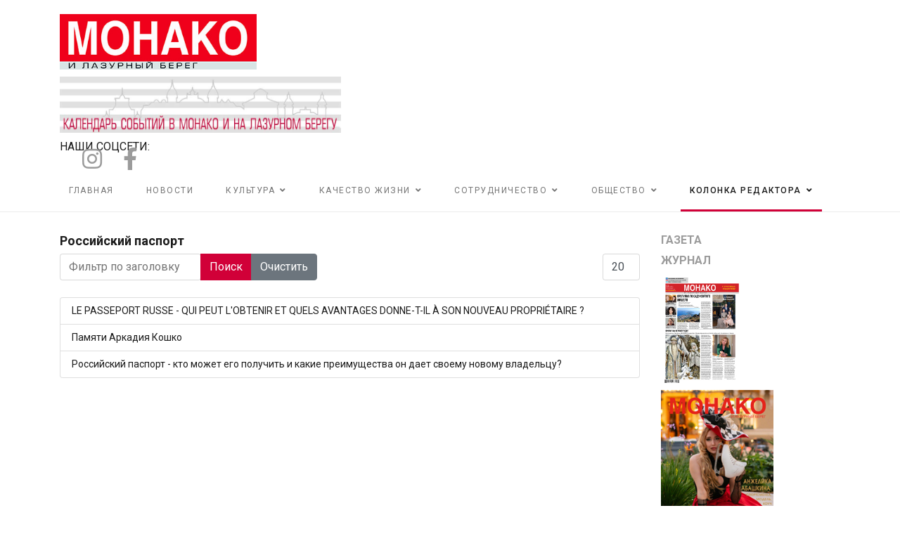

--- FILE ---
content_type: text/html; charset=utf-8
request_url: https://www.rusmonaco.fr/kolonka-redaktora-top/vse-tegi/rossijskij-pasport
body_size: 10814
content:

<!doctype html>
<html lang="ru-ru" dir="ltr">
    <head>
        <meta charset="utf-8">
        <meta name="viewport" content="width=device-width, initial-scale=1, shrink-to-fit=no">
        <link rel="canonical" href="https://www.rusmonaco.fr/kolonka-redaktora-top/vse-tegi/rossijskij-pasport">
        <meta charset="utf-8">
	<meta name="generator" content="HELIX_ULTIMATE_GENERATOR_TEXT">
	<title>Российский паспорт</title>
	<link href="/kolonka-redaktora-top/vse-tegi/rossijskij-pasport?format=feed&amp;type=rss" rel="alternate" type="application/rss+xml" title="RSS 2.0">
	<link href="/kolonka-redaktora-top/vse-tegi/rossijskij-pasport?format=feed&amp;type=atom" rel="alternate" type="application/atom+xml" title="Atom 1.0">
	<link href="/images/favicon.png" rel="shortcut icon" type="image/vnd.microsoft.icon">
	<link href="https://www.rusmonaco.fr/component/finder/search?format=opensearch&amp;Itemid=101" rel="search" title="OpenSearch Монако и Лазурный берег — газета и журнал на русском языке" type="application/opensearchdescription+xml">
<link href="/media/vendor/joomla-custom-elements/css/joomla-alert.min.css?0.2.0" rel="stylesheet" />
	<link href="/plugins/system/jce/css/content.css?badb4208be409b1335b815dde676300e" rel="stylesheet" />
	<link href="//fonts.googleapis.com/css?family=Roboto:100,100i,300,300i,400,400i,500,500i,700,700i,900,900i&amp;subset=cyrillic-ext&amp;display=swap" rel="stylesheet" media="none" onload="media=&quot;all&quot;" />
	<link href="//fonts.googleapis.com/css?family=Roboto Slab:100,100i,300,300i,400,400i,500,500i,700,700i,900,900i&amp;subset=cyrillic-ext&amp;display=swap" rel="stylesheet" media="none" onload="media=&quot;all&quot;" />
	<link href="/templates/shaper_gazette/css/bootstrap.min.css" rel="stylesheet" />
	<link href="/plugins/system/helixultimate/assets/css/system-j4.min.css" rel="stylesheet" />
	<link href="/templates/shaper_gazette/css/font-awesome.min.css" rel="stylesheet" />
	<link href="/templates/shaper_gazette/css/fa-v4-shims.css" rel="stylesheet" />
	<link href="/templates/shaper_gazette/css/template.css" rel="stylesheet" />
	<link href="/templates/shaper_gazette/css/presets/preset1.css" rel="stylesheet" />
	<link href="/components/com_sppagebuilder/assets/css/font-awesome-5.min.css?4c712525bbbcd041da9d1cec623f871f" rel="stylesheet" />
	<link href="/components/com_sppagebuilder/assets/css/font-awesome-v4-shims.css?4c712525bbbcd041da9d1cec623f871f" rel="stylesheet" />
	<link href="/components/com_sppagebuilder/assets/css/animate.min.css?4c712525bbbcd041da9d1cec623f871f" rel="stylesheet" />
	<link href="/components/com_sppagebuilder/assets/css/sppagebuilder.css?4c712525bbbcd041da9d1cec623f871f" rel="stylesheet" />
	<link href="/components/com_sppagebuilder/assets/css/magnific-popup.css" rel="stylesheet" />
	<link href="//fonts.googleapis.com/css?family=Roboto+Condensed:100,100italic,200,200italic,300,300italic,400,400italic,500,500italic,600,600italic,700,700italic,800,800italic,900,900italic&amp;display=swap" rel="stylesheet" />
	<style>body{font-family: 'Roboto', sans-serif;font-size: 14px;font-weight: 400;line-height: 1.5;text-decoration: none;}
</style>
	<style>h1{font-family: 'Roboto', sans-serif;font-size: 32px;font-weight: 700;text-decoration: none;}
</style>
	<style>h2{font-family: 'Roboto', sans-serif;font-size: 18px;font-weight: 700;text-decoration: none;}
</style>
	<style>h3{font-family: 'Roboto', sans-serif;font-size: 16px;font-weight: 400;text-decoration: none;}
</style>
	<style>h4{font-family: 'Roboto', sans-serif;font-size: 14px;font-weight: 400;text-decoration: none;}
</style>
	<style>h5{font-family: 'Roboto', sans-serif;font-size: 12px;font-weight: 400;text-decoration: none;}
</style>
	<style>.sp-megamenu-parent > li > a, .sp-megamenu-parent > li > span, .sp-megamenu-parent .sp-dropdown li.sp-menu-item > a{font-family: 'Roboto', sans-serif;font-size: 12px;font-weight: 400;text-decoration: none;}
</style>
	<style>.sppb-articles-ticker-text>a, .gazette-custom-font{font-family: 'Roboto Slab', sans-serif;font-weight: 400;text-decoration: none;}
</style>
	<style>.logo-image {height:70px;}.logo-image-phone {height:70px;}</style>
	<style>#sp-bottom{ color:#4a4a4a; }</style>
<script type="application/json" class="joomla-script-options new">{"data":{"breakpoints":{"tablet":991,"mobile":480},"header":{"stickyOffset":"100"}},"joomla.jtext":{"MOD_FINDER_SEARCH_VALUE":"\u0412\u0432\u0435\u0434\u0438\u0442\u0435 \u0442\u0435\u043a\u0441\u0442 &hellip;","ERROR":"\u041e\u0448\u0438\u0431\u043a\u0430","MESSAGE":"\u0421\u043e\u043e\u0431\u0449\u0435\u043d\u0438\u0435","NOTICE":"\u0412\u043d\u0438\u043c\u0430\u043d\u0438\u0435","WARNING":"\u041f\u0440\u0435\u0434\u0443\u043f\u0440\u0435\u0436\u0434\u0435\u043d\u0438\u0435","JCLOSE":"\u0417\u0430\u043a\u0440\u044b\u0442\u044c","JOK":"\u041e\u043a","JOPEN":"\u041e\u0442\u043a\u0440\u044b\u0442\u044c"},"system.paths":{"root":"","rootFull":"https:\/\/www.rusmonaco.fr\/","base":"","baseFull":"https:\/\/www.rusmonaco.fr\/"},"csrf.token":"07dff4581666db256950daf4e96dedc7"}</script>
	<script src="/media/system/js/core.min.js?bea7b244e267b04087cedcf531f6fe827a8e101f"></script>
	<script src="/media/system/js/showon-es5.min.js?4773265a19291954f19755d6f2ade3ca7ed9022f" defer nomodule></script>
	<script src="/media/com_finder/js/finder-es5.min.js?bad573eb3c559a3e1070529bf0ccb8d8745ba5f3" nomodule defer></script>
	<script src="/media/system/js/messages-es5.min.js?70b6651d6deab46dc8a25f03338f66f540cc62e2" nomodule defer></script>
	<script src="/media/vendor/jquery/js/jquery.min.js?3.6.0"></script>
	<script src="/media/legacy/js/jquery-noconflict.min.js?04499b98c0305b16b373dff09fe79d1290976288"></script>
	<script src="/media/system/js/showon.min.js?bfc733e48a923aaffb3d959cd04f176bad7d7d52" type="module"></script>
	<script src="/media/com_finder/js/finder.min.js?29fe670bb180ec95c613a0e6aa6df738d9de97d4" type="module"></script>
	<script src="/media/system/js/messages.min.js?7425e8d1cb9e4f061d5e30271d6d99b085344117" type="module"></script>
	<script src="/templates/shaper_gazette/js/bootstrap.bundle.min.js"></script>
	<script src="/templates/shaper_gazette/js/main.js"></script>
	<script src="/components/com_sppagebuilder/assets/js/jquery.parallax.js?4c712525bbbcd041da9d1cec623f871f"></script>
	<script src="/components/com_sppagebuilder/assets/js/sppagebuilder.js?4c712525bbbcd041da9d1cec623f871f" defer></script>
	<script src="/components/com_sppagebuilder/assets/js/jquery.magnific-popup.min.js"></script>
	<script>
		var resetFilter = function() {
		document.getElementById('filter-search').value = '';
	}
</script>
	<script>template="shaper_gazette";</script>
    </head>
    <body class="site helix-ultimate hu com-tags view-tag layout-default task-none itemid-226 ru-ru ltr sticky-header layout-fluid offcanvas-init offcanvs-position-right">
    
    <div class="body-wrapper">
        <div class="body-innerwrapper">
                        
<section id="sp-section-1" >

						<div class="container">
				<div class="container-inner">
			
	
<div class="row">
	<div id="sp-logo-left" class="col-lg-12 "><div class="sp-column "><div class="sp-module "><div class="sp-module-content"><div class="mod-sppagebuilder  sp-page-builder" data-module_id="121">
	<div class="page-content">
		<div id="section-id-1671473274884" class="sppb-section" ><div class="sppb-container-inner"><div class="sppb-row"><div class="sppb-col-md-4" id="column-wrap-id-1671473274881"><div id="column-id-1671473274881" class="sppb-column" ><div class="sppb-column-addons"><div id="sppb-addon-wrapper-1671473274887" class="sppb-addon-wrapper"><div id="sppb-addon-1671473274887" class="clearfix "     ><div class="sppb-addon sppb-addon-single-image sppb-text-left "><div class="sppb-addon-content"><div class="sppb-addon-single-image-container"><a  href="https://rusmonaco.fr/"><img class="sppb-img-responsive" src="/images/rus_monaco_logo.jpg"  alt="Image" title=""   /></a></div></div></div><style type="text/css">#sppb-addon-wrapper-1671473274887 {
margin:0px 0px 10px 0px;}
#sppb-addon-1671473274887 {
	box-shadow: 0 0 0 0 #ffffff;
}
#sppb-addon-1671473274887 {
}
#sppb-addon-1671473274887.sppb-element-loaded {
}
@media (min-width: 768px) and (max-width: 991px) {#sppb-addon-1671473274887 {}}@media (max-width: 767px) {#sppb-addon-1671473274887 {}}</style><style type="text/css">#sppb-addon-1671473274887 img{width:280px;max-width:280px;}@media (min-width: 768px) and (max-width: 991px) {#sppb-addon-1671473274887 img{}}@media (max-width: 767px) {#sppb-addon-1671473274887 img{}}</style></div></div></div></div></div><div class="sppb-col-md-4" id="column-wrap-id-1671473274882"><div id="column-id-1671473274882" class="sppb-column" ><div class="sppb-column-addons"><div id="sppb-addon-wrapper-1671498849305" class="sppb-addon-wrapper"><div id="sppb-addon-1671498849305" class="clearfix "     ><div class="sppb-addon sppb-addon-single-image sppb-text-left "><div class="sppb-addon-content"><div class="sppb-addon-single-image-container"><a rel="noopener noreferrer" target="_blank" href="/kalendar-sobytij"><img class="sppb-img-responsive" src="/images/event-cld.jpg"  alt="Image" title=""   /></a></div></div></div><style type="text/css">#sppb-addon-wrapper-1671498849305 {
margin:0px 0px 10px 0px;}
#sppb-addon-1671498849305 {
	box-shadow: 0 0 0 0 #ffffff;
padding:0 0 0 0;}
#sppb-addon-1671498849305 {
}
#sppb-addon-1671498849305.sppb-element-loaded {
}
@media (min-width: 768px) and (max-width: 991px) {#sppb-addon-1671498849305 {}}@media (max-width: 767px) {#sppb-addon-1671498849305 {}}</style><style type="text/css">#sppb-addon-1671498849305 img{width:400px;max-width:400px;height:80px;}@media (min-width: 768px) and (max-width: 991px) {#sppb-addon-1671498849305 img{}}@media (max-width: 767px) {#sppb-addon-1671498849305 img{max-width:320px;height:64px;}}</style></div></div></div></div></div><div class="sppb-col-md-4" id="column-wrap-id-1671473274883"><div id="column-id-1671473274883" class="sppb-column" ><div class="sppb-column-addons"><div id="sppb-addon-wrapper-1671473396330" class="sppb-addon-wrapper"><div id="sppb-addon-1671473396330" class="clearfix "     ><div class="sppb-addon sppb-addon-icons-group  icons-group-title-postion-top sppb-text-center"><h3 class="sppb-addon-title">НАШИ СОЦСЕТИ:</h3><ul class="sppb-icons-group-list"><li id="icon-1671473396331" class=""><a href="https://www.instagram.com/monaco_rumedia/?hl=ru" aria-label="Инстаграм" rel="noopener noreferrer" target="_blank"><span class="sppb-icons-label-text"></span><i class="fab fa-instagram " aria-hidden="true" title="Инстаграм"></i></a></li><li id="icon-1671473396332" class=""><a href="https://www.facebook.com/MOHAKORUS" aria-label="Фейсбук" rel="noopener noreferrer" target="_blank"><i class="fab fa-facebook-f " aria-hidden="true" title="Фейсбук"></i></a></li></ul></div><style type="text/css">#sppb-addon-wrapper-1671473396330 {
margin:0px 0px 0px 0px;}
#sppb-addon-1671473396330 {
	box-shadow: 0 0 0 0 #ffffff;
}
#sppb-addon-1671473396330 {
}
#sppb-addon-1671473396330.sppb-element-loaded {
}
#sppb-addon-1671473396330 a {
	color: #9B9B9B;
}
#sppb-addon-1671473396330 a:hover,
#sppb-addon-1671473396330 a:focus,
#sppb-addon-1671473396330 a:active {
	color: #D0021B;
}
@media (min-width: 768px) and (max-width: 991px) {#sppb-addon-1671473396330 {}}@media (max-width: 767px) {#sppb-addon-1671473396330 {}}</style><style type="text/css">#sppb-addon-1671473396330 .sppb-icons-group-list li#icon-1671473396331 a {margin: 15px;padding:    ;border-style: none;font-size: 32px;}#sppb-addon-1671473396330 .sppb-icons-group-list {margin: -15px;}#sppb-addon-1671473396330 .sppb-icons-group-list li#icon-1671473396331 .sppb-icons-label-text {font-size: 16px;letter-spacing: 0px;}#sppb-addon-1671473396330 .sppb-icons-group-list li#icon-1671473396331{display: inline-block;}@media (min-width: 768px) and (max-width: 991px) {#sppb-addon-1671473396330 .sppb-icons-group-list li#icon-1671473396331 a {padding:    ;}}@media (max-width: 767px) {#sppb-addon-1671473396330 .sppb-icons-group-list li#icon-1671473396331 a {padding:    ;}}
#sppb-addon-1671473396330 .sppb-icons-group-list li#icon-1671473396332 a {margin: 15px;padding:    ;border-style: none;font-size: 32px;}#sppb-addon-1671473396330 .sppb-icons-group-list {margin: -15px;}#sppb-addon-1671473396330 .sppb-icons-group-list li#icon-1671473396332 .sppb-icons-label-text {font-size: 16px;letter-spacing: 0px;}#sppb-addon-1671473396330 .sppb-icons-group-list li#icon-1671473396332{display: inline-block;}@media (min-width: 768px) and (max-width: 991px) {#sppb-addon-1671473396330 .sppb-icons-group-list li#icon-1671473396332 a {padding:    ;}}@media (max-width: 767px) {#sppb-addon-1671473396330 .sppb-icons-group-list li#icon-1671473396332 a {padding:    ;}}#sppb-addon-1671473396330 .sppb-addon-title {margin: 0px 0px 0px 0px; padding: 0px 0px 0px 0px; }</style></div></div></div></div></div></div></div></div><style type="text/css">.sp-page-builder .page-content #section-id-1671569220765{padding-top:0;padding-right:0;padding-bottom:0;padding-left:0;margin-top:0px;margin-right:0px;margin-bottom:0px;margin-left:0px;box-shadow:0 0 0 0 #ffffff;}#column-id-1671569220764{box-shadow:0 0 0 0 #fff;}.sp-page-builder .page-content #section-id-1672414327606{padding-top:0px;padding-right:0px;padding-bottom:0px;padding-left:0px;margin-top:0px;margin-right:0px;margin-bottom:0px;margin-left:0px;box-shadow:0 0 0 0 #ffffff;}#column-id-1672414327608{box-shadow:0 0 0 0 #fff;}.sp-page-builder .page-content #section-id-1671493473610{padding-top:5px;padding-right:0px;padding-bottom:5px;padding-left:0px;margin-top:0px;margin-right:0px;margin-bottom:0px;margin-left:0px;box-shadow:0 0 0 0 #ffffff;}#column-id-1671493473614{box-shadow:0 0 0 0 #fff;}#column-id-1671493473616{box-shadow:0 0 0 0 #fff;}.sp-page-builder .page-content #section-id-1671493473609{padding-top:12px;padding-right:0px;padding-bottom:5px;padding-left:0px;margin-top:0px;margin-right:0px;margin-bottom:0px;margin-left:0px;box-shadow:0 0 0 0 #ffffff;}#column-id-1671486637334{box-shadow:0 0 0 0 #fff;}.sp-page-builder .page-content #section-id-1671576352537{padding-top:0px;padding-right:0px;padding-bottom:0px;padding-left:0px;margin-top:0px;margin-right:0px;margin-bottom:0px;margin-left:0px;box-shadow:0 0 0 0 #ffffff;}#column-id-1671576352536{box-shadow:0 0 0 0 #fff;}.sp-page-builder .page-content #section-id-1671486395874{padding-top:5px;padding-right:0px;padding-bottom:5px;padding-left:0px;margin-top:0px;margin-right:0px;margin-bottom:0px;margin-left:0px;box-shadow:0 0 0 0 #ffffff;}#column-id-1671486395872{box-shadow:0 0 0 0 #fff;}#column-id-1671486395873{box-shadow:0 0 0 0 #fff;}.sp-page-builder .page-content #section-id-1671644942636{padding-top:0px;padding-right:0px;padding-bottom:0px;padding-left:0px;margin-top:0px;margin-right:0px;margin-bottom:0px;margin-left:0px;box-shadow:0 0 0 0 #ffffff;}#column-id-1671644942637{box-shadow:0 0 0 0 #fff;}.sp-page-builder .page-content #section-id-1672482820982{padding-top:12px;padding-right:0px;padding-bottom:5px;padding-left:0px;margin-top:0px;margin-right:0px;margin-bottom:0px;margin-left:0px;box-shadow:0 0 0 0 #ffffff;}#column-id-1672482820988{box-shadow:0 0 0 0 #fff;}.sp-page-builder .page-content #section-id-1671464427235{padding-top:0px;padding-right:0px;padding-bottom:0px;padding-left:0px;margin-top:0px;margin-right:0px;margin-bottom:0px;margin-left:0px;box-shadow:0 0 0 0 #ffffff;}#column-id-1671464427234{box-shadow:0 0 0 0 #fff;}.sp-page-builder .page-content #section-id-1672485323989{padding-top:12px;padding-right:0px;padding-bottom:5px;padding-left:0px;margin-top:0px;margin-right:0px;margin-bottom:0px;margin-left:0px;box-shadow:0 0 0 0 #ffffff;}#column-id-1672485323991{box-shadow:0 0 0 0 #fff;}.sp-page-builder .page-content #section-id-1671911896544{padding-top:0px;padding-right:0px;padding-bottom:0px;padding-left:0px;margin-top:0px;margin-right:0px;margin-bottom:0px;margin-left:0px;box-shadow:0 0 0 0 #ffffff;}#column-id-1671911896543{box-shadow:0 0 0 0 #fff;}.sp-page-builder .page-content #section-id-1671473274884{padding-top:20px;padding-right:0px;padding-bottom:0px;padding-left:0px;margin-top:0px;margin-right:0px;margin-bottom:5px;margin-left:0px;box-shadow:0 0 0 0 #ffffff;}#column-id-1671473274881{box-shadow:0 0 0 0 #fff;}#column-id-1671473274882{padding-top:0;padding-right:0;padding-bottom:0;padding-left:0;box-shadow:0 0 0 0 #fff;}#column-wrap-id-1671473274882{margin-top:0;margin-right:0;margin-bottom:0;margin-left:0;}#column-id-1671473274883{box-shadow:0 0 0 0 #fff;}</style>	</div>
</div>
</div></div></div></div></div>
							</div>
			</div>
			
</section>
<section id="sp-main-menu" >

						<div class="container">
				<div class="container-inner">
			
	
<div class="row">
	<div id="sp-menu" class="col-9 col-lg-12 d-none d-sm-none d-md-none d-lg-block"><div class="sp-column "><nav class="sp-megamenu-wrapper" role="navigation"><a id="offcanvas-toggler" aria-label="Navigation" class="offcanvas-toggler-right d-block d-lg-none" href="#"><i class="fa fa-bars" aria-hidden="true" title="Navigation"></i></a><ul class="sp-megamenu-parent  d-none d-lg-block"><li class="sp-menu-item"><a   href="/" >Главная</a></li><li class="sp-menu-item"><a   href="/novosti-top" >Новости</a></li><li class="sp-menu-item sp-has-child"><a   href="/kultura-top" >Культура</a><div class="sp-dropdown sp-dropdown-main sp-menu-right" style="width: 240px;"><div class="sp-dropdown-inner"><ul class="sp-dropdown-items"><li class="sp-menu-item"><a   href="/kultura-top/obrazovanie-novosti" >Образование</a></li><li class="sp-menu-item"><a   href="/kultura-top/istoriya-novosti" >История</a></li><li class="sp-menu-item"><a   href="/kultura-top/pravoslavie-novosti" >Православие</a></li><li class="sp-menu-item"><a   href="/kultura-top/nasledie-novosti" >Наследие</a></li></ul></div></div></li><li class="sp-menu-item sp-has-child"><a   href="/kachestvo-zhizni-top" >Качество жизни</a><div class="sp-dropdown sp-dropdown-main sp-menu-right" style="width: 240px;"><div class="sp-dropdown-inner"><ul class="sp-dropdown-items"><li class="sp-menu-item"><a   href="/kachestvo-zhizni-top/dosug-novosti" >Досуг</a></li><li class="sp-menu-item"><a   href="/kachestvo-zhizni-top/turizm-novosti" >Туризм</a></li><li class="sp-menu-item"><a   href="/kachestvo-zhizni-top/sport-novosti" >Спорт</a></li><li class="sp-menu-item"><a   href="/kachestvo-zhizni-top/fokus-novosti" >Фокус</a></li><li class="sp-menu-item"><a   href="/kachestvo-zhizni-top/zdorove-novosti" >Здоровье</a></li><li class="sp-menu-item"><a   href="/kachestvo-zhizni-top/gurman-novosti" >Гурман</a></li><li class="sp-menu-item"><a   href="/kachestvo-zhizni-top/moda-novosti" >Мода</a></li></ul></div></div></li><li class="sp-menu-item sp-has-child"><a   href="/sotrudnichestvo-top" >Сотрудничество</a><div class="sp-dropdown sp-dropdown-main sp-menu-right" style="width: 240px;"><div class="sp-dropdown-inner"><ul class="sp-dropdown-items"><li class="sp-menu-item"><a   href="/sotrudnichestvo-top/biznes-novosti" >Бизнес</a></li><li class="sp-menu-item"><a   href="/sotrudnichestvo-top/investitsii-novosti" >Инвестиции</a></li><li class="sp-menu-item"><a   href="/sotrudnichestvo-top/obyavleniya-novosti" >Объявления</a></li></ul></div></div></li><li class="sp-menu-item sp-has-child"><a   href="/obshchestvo-top" >Общество</a><div class="sp-dropdown sp-dropdown-main sp-menu-right" style="width: 240px;"><div class="sp-dropdown-inner"><ul class="sp-dropdown-items"><li class="sp-menu-item"><a   href="/obshchestvo-top/nashi-na-rivere-novosti" >Наши на Ривьере</a></li><li class="sp-menu-item"><a   href="/obshchestvo-top/evropa-novosti" >Европа</a></li><li class="sp-menu-item"><a   href="/obshchestvo-top/politika-novosti" >Политика</a></li><li class="sp-menu-item"><a   href="/obshchestvo-top/portret-novosti" >Портрет</a></li><li class="sp-menu-item"><a   href="/obshchestvo-top/sootechestvenniki-novosti" >Соотечественники</a></li></ul></div></div></li><li class="sp-menu-item sp-has-child active"><a   href="/kolonka-redaktora-top" >Колонка редактора</a><div class="sp-dropdown sp-dropdown-main sp-menu-right" style="width: 240px;"><div class="sp-dropdown-inner"><ul class="sp-dropdown-items"><li class="sp-menu-item"><a   href="/kolonka-redaktora-top/kontakty" >Контакты</a></li><li class="sp-menu-item"><a   href="/kolonka-redaktora-top/reklama" >Реклама</a></li><li class="sp-menu-item"><a   href="/kolonka-redaktora-top/distribyutsiya" >Дистрибьюция</a></li><li class="sp-menu-item"><a   href="/kolonka-redaktora-top/podpiska" >Подписка</a></li><li class="sp-menu-item"><a   href="/kolonka-redaktora-top/o-nas" >О нас</a></li><li class="sp-menu-item"><a   href="/kolonka-redaktora-top/obrashchenie-k-chitatelyam" >Обращение к читателям</a></li><li class="sp-menu-item"><a   href="/arkhiv-sajta" >Архив сайта</a></li><li class="sp-menu-item current-item active"><a aria-current="page"  href="/kolonka-redaktora-top/vse-tegi" >Все теги</a></li></ul></div></div></li></ul></nav></div></div></div>
							</div>
			</div>
			
</section>
<section id="sp-section-3" >

				
	
<div class="row">
	<div id="sp-title" class="col-lg-12 "><div class="sp-column "></div></div></div>
				
</section>
<section id="sp-main-body" >

										<div class="container">
					<div class="container-inner">
						
	
<div class="row">
	
<main id="sp-component" class="col-lg-9 ">
	<div class="sp-column ">
		<div id="system-message-container" aria-live="polite">
	</div>


		
		
<div class="tag-category">

	
			<h2>
			Российский паспорт		</h2>
	
		
								
	<div class="mb-4">
	<form action="https://www.rusmonaco.fr/kolonka-redaktora-top/vse-tegi/rossijskij-pasport" method="post" name="adminForm" id="adminForm">
									<div class="btn-group">
					<label class="filter-search-lbl visually-hidden" for="filter-search">
						Фильтр по заголовку					</label>
					<input
						type="text"
						name="filter-search"
						id="filter-search"
						value=""
						class="inputbox" onchange="document.adminForm.submit();"
						placeholder="Фильтр по заголовку"
					>
					<button type="submit" name="filter_submit" class="btn btn-primary">Поиск</button>
					<button type="reset" name="filter-clear-button" class="btn btn-secondary">Очистить</button>
				</div>
										<div class="btn-group float-end">
					<label for="limit" class="visually-hidden">
						Кол-во строк:					</label>
					<select id="limit" name="limit" class="form-select" onchange="this.form.submit()">
	<option value="5">5</option>
	<option value="10">10</option>
	<option value="15">15</option>
	<option value="20" selected="selected">20</option>
	<option value="25">25</option>
	<option value="30">30</option>
	<option value="50">50</option>
	<option value="100">100</option>
	<option value="0">Все</option>
</select>
				</div>
			
			<input type="hidden" name="limitstart" value="">
			<input type="hidden" name="task" value="">
			</form>
</div>

	<ul class="list-group">
									<li class="list-group-item list-group-item-action">
										<a href="/novosti/le-passeport-russe-qui-peut-l-obtenir-et-quels-avantages-donne-t-il-son-nouveau-proprietaire">
					LE PASSEPORT RUSSE - QUI PEUT L&#039;OBTENIR ET QUELS AVANTAGES DONNE-T-IL À SON NOUVEAU PROPRIÉTAIRE ?				</a>
																						</li>
									<li class="list-group-item list-group-item-action">
										<a href="/istoriya/pamyati-arkadiya-koshko">
					Памяти Аркадия Кошко				</a>
																						</li>
									<li class="list-group-item list-group-item-action">
										<a href="/novosti/rossijskij-pasport-kto-mozhet-ego-poluchit-i-kakie-preimushchestva-on-daet-svoemu-novomu-vladel-tsu">
					Российский паспорт - кто может его получить и какие преимущества он дает своему новому владельцу?				</a>
																						</li>
			</ul>

	</div>


			</div>
</main>
<aside id="sp-right" class="col-lg-3 "><div class="sp-column "><div class="sp-module "><div class="sp-module-content">
<div id="mod-custom145" class="mod-custom custom">
    <!-- Yandex.Metrika counter -->
<script type="text/javascript" >
   (function(m,e,t,r,i,k,a){m[i]=m[i]||function(){(m[i].a=m[i].a||[]).push(arguments)};
   m[i].l=1*new Date();
   for (var j = 0; j < document.scripts.length; j++) {if (document.scripts[j].src === r) { return; }}
   k=e.createElement(t),a=e.getElementsByTagName(t)[0],k.async=1,k.src=r,a.parentNode.insertBefore(k,a)})
   (window, document, "script", "https://mc.yandex.ru/metrika/tag.js", "ym");

   ym(91949362, "init", {
        clickmap:true,
        trackLinks:true,
        accurateTrackBounce:true,
        webvisor:true
   });
</script>
<noscript><div><img src="https://mc.yandex.ru/watch/91949362" style="position:absolute; left:-9999px;" alt="" /></div></noscript>
<!-- /Yandex.Metrika counter --></div>
</div></div><div class="sp-module "><div class="sp-module-content"><div class="mod-sppagebuilder  sp-page-builder" data-module_id="126">
	<div class="page-content">
		<div id="section-id-1672414327606" class="sppb-section" ><div class="sppb-container-inner"><div class="sppb-row"><div class="sppb-col-md-6" id="column-wrap-id-1672414327608"><div id="column-id-1672414327608" class="sppb-column" ><div class="sppb-column-addons"><div id="sppb-addon-wrapper-1672414327609" class="sppb-addon-wrapper"><div id="sppb-addon-1672414327609" class="clearfix "     ><div class="sppb-addon sppb-addon-header sppb-text-center"><h3 class="sppb-addon-title">ГАЗЕТА</h3></div><style type="text/css">#sppb-addon-wrapper-1672414327609 {
margin:0px 0px 5px 0px;}
#sppb-addon-1672414327609 {
	color: #9B9B9B;
	box-shadow: 0 0 0 0 #ffffff;
}
#sppb-addon-1672414327609 {
}
#sppb-addon-1672414327609.sppb-element-loaded {
}
#sppb-addon-1672414327609 a {
	color: #9B9B9B;
}
#sppb-addon-1672414327609 a:hover,
#sppb-addon-1672414327609 a:focus,
#sppb-addon-1672414327609 a:active {
	color: #d10038;
}
#sppb-addon-1672414327609 .sppb-addon-title {
font-weight: 600;}
@media (min-width: 768px) and (max-width: 991px) {#sppb-addon-1672414327609 {}}@media (max-width: 767px) {#sppb-addon-1672414327609 {}}</style><style type="text/css">#sppb-addon-1672414327609 h3.sppb-addon-title {margin: 0px 0px 10px 0px; text-transform: none; padding: 0px 0px 0px 0px; }</style></div></div></div></div></div><div class="sppb-col-md-6" id="column-wrap-id-1672414327610"><div id="column-id-1672414327610" class="sppb-column" ><div class="sppb-column-addons"><div id="sppb-addon-wrapper-1672414327611" class="sppb-addon-wrapper"><div id="sppb-addon-1672414327611" class="clearfix "     ><div class="sppb-addon sppb-addon-header sppb-text-center"><h3 class="sppb-addon-title">ЖУРНАЛ</h3></div><style type="text/css">#sppb-addon-wrapper-1672414327611 {
margin:0px 0px 5px 0px;}
#sppb-addon-1672414327611 {
	color: #9B9B9B;
	box-shadow: 0 0 0 0 #ffffff;
}
#sppb-addon-1672414327611 {
}
#sppb-addon-1672414327611.sppb-element-loaded {
}
#sppb-addon-1672414327611 a {
	color: #9B9B9B;
}
#sppb-addon-1672414327611 a:hover,
#sppb-addon-1672414327611 a:focus,
#sppb-addon-1672414327611 a:active {
	color: #d10038;
}
#sppb-addon-1672414327611 .sppb-addon-title {
font-weight: 600;}
@media (min-width: 768px) and (max-width: 991px) {#sppb-addon-1672414327611 {}}@media (max-width: 767px) {#sppb-addon-1672414327611 {}}</style><style type="text/css">#sppb-addon-1672414327611 h3.sppb-addon-title {margin: 0px 0px 10px 0px; text-transform: none; padding: 0px 0px 0px 0px; }</style></div></div></div></div></div></div></div></div><div id="section-id-1671493473610" class="sppb-section" ><div class="sppb-container-inner"><div class="sppb-row"><div class="sppb-col-md-6" id="column-wrap-id-1671493473614"><div id="column-id-1671493473614" class="sppb-column" ><div class="sppb-column-addons"><div id="sppb-addon-wrapper-1671493473615" class="sppb-addon-wrapper"><div id="sppb-addon-1671493473615" class="clearfix "     ><div class="sppb-addon sppb-addon-module "><div class="sppb-addon-content">
<div class="mod-randomimage random-image">
<a href="https://www.alenprint.hu/monaco/158/mobile/index.html">
    <img width="116.32653061224" height="150" src="/images/Act_newspaper/158.jpg" alt=""></a>
</div>
</div></div><style type="text/css">#sppb-addon-wrapper-1671493473615 {
margin:0px 0px 10px 0px;}
#sppb-addon-1671493473615 {
	box-shadow: 0 0 0 0 #ffffff;
}
#sppb-addon-1671493473615 {
}
#sppb-addon-1671493473615.sppb-element-loaded {
}
@media (min-width: 768px) and (max-width: 991px) {#sppb-addon-1671493473615 {}}@media (max-width: 767px) {#sppb-addon-1671493473615 {}}</style></div></div></div></div></div><div class="sppb-col-md-6" id="column-wrap-id-1671493473616"><div id="column-id-1671493473616" class="sppb-column" ><div class="sppb-column-addons"><div id="sppb-addon-wrapper-1671493473617" class="sppb-addon-wrapper"><div id="sppb-addon-1671493473617" class="clearfix "     ><div class="sppb-addon sppb-addon-module "><div class="sppb-addon-content">
<div class="mod-randomimage random-image">
<a href="https://www.alenprint.hu/digest/34/mobile/index.html">
    <img width="160" height="206" src="/images/Act_magazin/34.jpg" alt=""></a>
</div>
</div></div><style type="text/css">#sppb-addon-wrapper-1671493473617 {
margin:0px 0px 30px 0px;}
#sppb-addon-1671493473617 {
	box-shadow: 0 0 0 0 #ffffff;
}
#sppb-addon-1671493473617 {
}
#sppb-addon-1671493473617.sppb-element-loaded {
}
@media (min-width: 768px) and (max-width: 991px) {#sppb-addon-1671493473617 {}}@media (max-width: 767px) {#sppb-addon-1671493473617 {}}</style></div></div></div></div></div></div></div></div><div id="section-id-1671493473609" class="sppb-section" ><div class="sppb-container-inner"><div class="sppb-row"><div class="sppb-col-md-12" id="column-wrap-id-1671486637334"><div id="column-id-1671486637334" class="sppb-column" ><div class="sppb-column-addons"><div id="sppb-addon-wrapper-1671486637338" class="sppb-addon-wrapper"><div id="sppb-addon-1671486637338" class="clearfix "     ><div class="sppb-addon sppb-addon-header sppb-text-center"><h3 class="sppb-addon-title">Актуальные выпуски</h3></div><style type="text/css">#sppb-addon-wrapper-1671486637338 {
margin:0px 0px 5px 0px;}
#sppb-addon-1671486637338 {
	color: #9B9B9B;
	box-shadow: 0 0 0 0 #ffffff;
}
#sppb-addon-1671486637338 {
}
#sppb-addon-1671486637338.sppb-element-loaded {
}
#sppb-addon-1671486637338 .sppb-addon-title {
font-weight: 600;}
@media (min-width: 768px) and (max-width: 991px) {#sppb-addon-1671486637338 {}}@media (max-width: 767px) {#sppb-addon-1671486637338 {}}</style><style type="text/css">#sppb-addon-1671486637338 h3.sppb-addon-title {margin: 0px 0px 10px 0px; text-transform: none; padding: 0px 0px 0px 0px; }</style></div></div></div></div></div></div></div></div><style type="text/css">.sp-page-builder .page-content #section-id-1671569220765{padding-top:0;padding-right:0;padding-bottom:0;padding-left:0;margin-top:0px;margin-right:0px;margin-bottom:0px;margin-left:0px;box-shadow:0 0 0 0 #ffffff;}#column-id-1671569220764{box-shadow:0 0 0 0 #fff;}.sp-page-builder .page-content #section-id-1672414327606{padding-top:0px;padding-right:0px;padding-bottom:0px;padding-left:0px;margin-top:0px;margin-right:0px;margin-bottom:0px;margin-left:0px;box-shadow:0 0 0 0 #ffffff;}#column-id-1672414327608{box-shadow:0 0 0 0 #fff;}.sp-page-builder .page-content #section-id-1671493473610{padding-top:5px;padding-right:0px;padding-bottom:5px;padding-left:0px;margin-top:0px;margin-right:0px;margin-bottom:0px;margin-left:0px;box-shadow:0 0 0 0 #ffffff;}#column-id-1671493473614{box-shadow:0 0 0 0 #fff;}#column-id-1671493473616{box-shadow:0 0 0 0 #fff;}.sp-page-builder .page-content #section-id-1671493473609{padding-top:12px;padding-right:0px;padding-bottom:5px;padding-left:0px;margin-top:0px;margin-right:0px;margin-bottom:0px;margin-left:0px;box-shadow:0 0 0 0 #ffffff;}#column-id-1671486637334{box-shadow:0 0 0 0 #fff;}</style>	</div>
</div>
</div></div><div class="sp-module "><div class="sp-module-content">
<div id="mod-custom142" class="mod-custom custom">
    <hr  style="color: gray; height: 2px;"></div>
</div></div><div class="sp-module "><div class="sp-module-content">
<form class="mod-finder js-finder-searchform form-search" action="/component/finder/search?Itemid=101" method="get" role="search">
    <label for="mod-finder-searchword134" class="visually-hidden finder">Поиск</label><div class="mod-finder__search input-group"><input type="text" name="q" id="mod-finder-searchword134" class="js-finder-search-query form-control" value="" placeholder="Введите текст &hellip;"><button class="btn btn-primary" type="submit"><span class="icon-search icon-white" aria-hidden="true"></span> Поиск</button></div>
            <input type="hidden" name="Itemid" value="101"></form>
</div></div><div class="sp-module "><div class="sp-module-content">
<div id="mod-custom135" class="mod-custom custom">
    <hr  style="color: gray; height: 2px;"></div>
</div></div><div class="sp-module "><div class="sp-module-content"><div class="mod-sppagebuilder  sp-page-builder" data-module_id="122">
	<div class="page-content">
		<div id="section-id-1671576352537" class="sppb-section" ><div class="sppb-container-inner"><div class="sppb-row"><div class="sppb-col-md-6" id="column-wrap-id-1671576352536"><div id="column-id-1671576352536" class="sppb-column" ><div class="sppb-column-addons"><div id="sppb-addon-wrapper-1671575108461" class="sppb-addon-wrapper"><div id="sppb-addon-1671575108461" class="clearfix "     ><div class="sppb-addon sppb-addon-header sppb-text-center"><a rel="noopener noreferrer" target="_blank" href="/arkhiv-gazety"><h3 class="sppb-addon-title">ГАЗЕТА</h3></a></div><style type="text/css">#sppb-addon-wrapper-1671575108461 {
margin:0px 0px 5px 0px;}
#sppb-addon-1671575108461 {
	color: #9B9B9B;
	box-shadow: 0 0 0 0 #ffffff;
}
#sppb-addon-1671575108461 {
}
#sppb-addon-1671575108461.sppb-element-loaded {
}
#sppb-addon-1671575108461 a {
	color: #9B9B9B;
}
#sppb-addon-1671575108461 a:hover,
#sppb-addon-1671575108461 a:focus,
#sppb-addon-1671575108461 a:active {
	color: #d10038;
}
#sppb-addon-1671575108461 .sppb-addon-title {
font-weight: 600;}
@media (min-width: 768px) and (max-width: 991px) {#sppb-addon-1671575108461 {}}@media (max-width: 767px) {#sppb-addon-1671575108461 {}}</style><style type="text/css">#sppb-addon-1671575108461 h3.sppb-addon-title {margin: 0px 0px 10px 0px; text-transform: none; padding: 0px 0px 0px 0px; }</style></div></div></div></div></div><div class="sppb-col-md-6" id="column-wrap-id-1671576352538"><div id="column-id-1671576352538" class="sppb-column" ><div class="sppb-column-addons"><div id="sppb-addon-wrapper-1671575228373" class="sppb-addon-wrapper"><div id="sppb-addon-1671575228373" class="clearfix "     ><div class="sppb-addon sppb-addon-header sppb-text-center"><a rel="noopener noreferrer" target="_blank" href="/dajdzhest"><h3 class="sppb-addon-title">ЖУРНАЛ</h3></a></div><style type="text/css">#sppb-addon-wrapper-1671575228373 {
margin:0px 0px 5px 0px;}
#sppb-addon-1671575228373 {
	color: #9B9B9B;
	box-shadow: 0 0 0 0 #ffffff;
}
#sppb-addon-1671575228373 {
}
#sppb-addon-1671575228373.sppb-element-loaded {
}
#sppb-addon-1671575228373 a {
	color: #9B9B9B;
}
#sppb-addon-1671575228373 a:hover,
#sppb-addon-1671575228373 a:focus,
#sppb-addon-1671575228373 a:active {
	color: #d10038;
}
#sppb-addon-1671575228373 .sppb-addon-title {
font-weight: 600;}
@media (min-width: 768px) and (max-width: 991px) {#sppb-addon-1671575228373 {}}@media (max-width: 767px) {#sppb-addon-1671575228373 {}}</style><style type="text/css">#sppb-addon-1671575228373 h3.sppb-addon-title {margin: 0px 0px 10px 0px; text-transform: none; padding: 0px 0px 0px 0px; }</style></div></div></div></div></div></div></div></div><div id="section-id-1671486395874" class="sppb-section" ><div class="sppb-container-inner"><div class="sppb-row"><div class="sppb-col-md-6" id="column-wrap-id-1671486395872"><div id="column-id-1671486395872" class="sppb-column" ><div class="sppb-column-addons"><div id="sppb-addon-wrapper-1671486395877" class="sppb-addon-wrapper"><div id="sppb-addon-1671486395877" class="clearfix "     ><div class="sppb-addon sppb-addon-module "><div class="sppb-addon-content">
<div class="mod-randomimage random-image">
<a href="/arkhiv-gazety">
    <img width="160" height="125" src="/images/newspaper/32.jpg" alt=""></a>
</div>
</div></div><style type="text/css">#sppb-addon-wrapper-1671486395877 {
margin:0px 0px 10px 0px;}
#sppb-addon-1671486395877 {
	box-shadow: 0 0 0 0 #ffffff;
}
#sppb-addon-1671486395877 {
}
#sppb-addon-1671486395877.sppb-element-loaded {
}
@media (min-width: 768px) and (max-width: 991px) {#sppb-addon-1671486395877 {}}@media (max-width: 767px) {#sppb-addon-1671486395877 {}}</style></div></div></div></div></div><div class="sppb-col-md-6" id="column-wrap-id-1671486395873"><div id="column-id-1671486395873" class="sppb-column" ><div class="sppb-column-addons"><div id="sppb-addon-wrapper-1671486594999" class="sppb-addon-wrapper"><div id="sppb-addon-1671486594999" class="clearfix "     ><div class="sppb-addon sppb-addon-module "><div class="sppb-addon-content">
<div class="mod-randomimage random-image">
<a href="/dajdzhest">
    <img width="160" height="205" src="/images/digest/9.jpg" alt=""></a>
</div>
</div></div><style type="text/css">#sppb-addon-wrapper-1671486594999 {
margin:0 0 10px 0;}
#sppb-addon-1671486594999 {
	box-shadow: 0 0 0 0 #ffffff;
}
#sppb-addon-1671486594999 {
}
#sppb-addon-1671486594999.sppb-element-loaded {
}
@media (min-width: 768px) and (max-width: 991px) {#sppb-addon-1671486594999 {}}@media (max-width: 767px) {#sppb-addon-1671486594999 {}}</style></div></div></div></div></div></div></div></div><div id="section-id-1671644942636" class="sppb-section" ><div class="sppb-container-inner"><div class="sppb-row"><div class="sppb-col-md-12" id="column-wrap-id-1671644942637"><div id="column-id-1671644942637" class="sppb-column" ><div class="sppb-column-addons"><div id="sppb-addon-wrapper-1671644942638" class="sppb-addon-wrapper"><div id="sppb-addon-1671644942638" class="clearfix "     ><div class="sppb-addon sppb-addon-header sppb-text-center"><h3 class="sppb-addon-title">Архивы</h3></div><style type="text/css">#sppb-addon-wrapper-1671644942638 {
margin:0px 0px 5px 0px;}
#sppb-addon-1671644942638 {
	color: #9B9B9B;
	box-shadow: 0 0 0 0 #ffffff;
}
#sppb-addon-1671644942638 {
}
#sppb-addon-1671644942638.sppb-element-loaded {
}
#sppb-addon-1671644942638 a {
	color: #9B9B9B;
}
#sppb-addon-1671644942638 a:hover,
#sppb-addon-1671644942638 a:focus,
#sppb-addon-1671644942638 a:active {
	color: #d10038;
}
#sppb-addon-1671644942638 .sppb-addon-title {
font-weight: 600;}
@media (min-width: 768px) and (max-width: 991px) {#sppb-addon-1671644942638 {}}@media (max-width: 767px) {#sppb-addon-1671644942638 {}}</style><style type="text/css">#sppb-addon-1671644942638 h3.sppb-addon-title {margin: 0px 0px 10px 0px; text-transform: none; padding: 0px 0px 0px 0px; }</style></div></div></div></div></div></div></div></div><style type="text/css">.sp-page-builder .page-content #section-id-1671569220765{padding-top:0;padding-right:0;padding-bottom:0;padding-left:0;margin-top:0px;margin-right:0px;margin-bottom:0px;margin-left:0px;box-shadow:0 0 0 0 #ffffff;}#column-id-1671569220764{box-shadow:0 0 0 0 #fff;}.sp-page-builder .page-content #section-id-1672414327606{padding-top:0px;padding-right:0px;padding-bottom:0px;padding-left:0px;margin-top:0px;margin-right:0px;margin-bottom:0px;margin-left:0px;box-shadow:0 0 0 0 #ffffff;}#column-id-1672414327608{box-shadow:0 0 0 0 #fff;}.sp-page-builder .page-content #section-id-1671493473610{padding-top:5px;padding-right:0px;padding-bottom:5px;padding-left:0px;margin-top:0px;margin-right:0px;margin-bottom:0px;margin-left:0px;box-shadow:0 0 0 0 #ffffff;}#column-id-1671493473614{box-shadow:0 0 0 0 #fff;}#column-id-1671493473616{box-shadow:0 0 0 0 #fff;}.sp-page-builder .page-content #section-id-1671493473609{padding-top:12px;padding-right:0px;padding-bottom:5px;padding-left:0px;margin-top:0px;margin-right:0px;margin-bottom:0px;margin-left:0px;box-shadow:0 0 0 0 #ffffff;}#column-id-1671486637334{box-shadow:0 0 0 0 #fff;}.sp-page-builder .page-content #section-id-1671576352537{padding-top:0px;padding-right:0px;padding-bottom:0px;padding-left:0px;margin-top:0px;margin-right:0px;margin-bottom:0px;margin-left:0px;box-shadow:0 0 0 0 #ffffff;}#column-id-1671576352536{box-shadow:0 0 0 0 #fff;}.sp-page-builder .page-content #section-id-1671486395874{padding-top:5px;padding-right:0px;padding-bottom:5px;padding-left:0px;margin-top:0px;margin-right:0px;margin-bottom:0px;margin-left:0px;box-shadow:0 0 0 0 #ffffff;}#column-id-1671486395872{box-shadow:0 0 0 0 #fff;}#column-id-1671486395873{box-shadow:0 0 0 0 #fff;}.sp-page-builder .page-content #section-id-1671644942636{padding-top:0px;padding-right:0px;padding-bottom:0px;padding-left:0px;margin-top:0px;margin-right:0px;margin-bottom:0px;margin-left:0px;box-shadow:0 0 0 0 #ffffff;}#column-id-1671644942637{box-shadow:0 0 0 0 #fff;}</style>	</div>
</div>
</div></div><div class="sp-module "><div class="sp-module-content">
<div id="mod-custom136" class="mod-custom custom">
    <hr  style="color: gray; height: 2px;"></div>
</div></div><div class="sp-module "><div class="sp-module-content"><div class="mod-sppagebuilder  sp-page-builder" data-module_id="119">
	<div class="page-content">
		<div id="section-id-1672482820982" class="sppb-section" ><div class="sppb-container-inner"><div class="sppb-row"><div class="sppb-col-md-12" id="column-wrap-id-1672482820988"><div id="column-id-1672482820988" class="sppb-column" ><div class="sppb-column-addons"><div id="sppb-addon-wrapper-1672482820989" class="sppb-addon-wrapper"><div id="sppb-addon-1672482820989" class="clearfix "     ><div class="sppb-addon sppb-addon-header sppb-text-center"><a  href="/goroskop"><h3 class="sppb-addon-title">ГОРОСКОП</h3></a></div><style type="text/css">#sppb-addon-wrapper-1672482820989 {
margin:0px 0px 5px 0px;}
#sppb-addon-1672482820989 {
	color: #9B9B9B;
	box-shadow: 0 0 0 0 #ffffff;
}
#sppb-addon-1672482820989 {
}
#sppb-addon-1672482820989.sppb-element-loaded {
}
#sppb-addon-1672482820989 a {
	color: #9B9B9B;
}
#sppb-addon-1672482820989 a:hover,
#sppb-addon-1672482820989 a:focus,
#sppb-addon-1672482820989 a:active {
	color: #d10038;
}
#sppb-addon-1672482820989 .sppb-addon-title {
font-weight: 600;}
@media (min-width: 768px) and (max-width: 991px) {#sppb-addon-1672482820989 {}}@media (max-width: 767px) {#sppb-addon-1672482820989 {}}</style><style type="text/css">#sppb-addon-1672482820989 h3.sppb-addon-title {margin: 0px 0px 10px 0px; text-transform: none; padding: 0px 0px 0px 0px; }</style></div></div></div></div></div></div></div></div><div id="section-id-1671464427235" class="sppb-section" ><div class="sppb-container-inner"><div class="sppb-row"><div class="sppb-col-md-12" id="column-wrap-id-1671464427234"><div id="column-id-1671464427234" class="sppb-column" ><div class="sppb-column-addons"><div id="sppb-addon-wrapper-1672482789367" class="sppb-addon-wrapper"><div id="sppb-addon-1672482789367" class="clearfix "     ><div class="sppb-addon sppb-addon-module "><div class="sppb-addon-content">
<div id="mod-custom143" class="mod-custom custom">
    <p><a href="/goroskop" target="_blank"><img src="/images/horoscope-400.jpg" alt="" data-path="local-images:/horoscope-400.jpg" /></a></p></div>
</div></div><style type="text/css">#sppb-addon-wrapper-1672482789367 {
margin:0px 0px 0px 0px;}
#sppb-addon-1672482789367 {
	box-shadow: 0 0 0 0 #ffffff;
}
#sppb-addon-1672482789367 {
}
#sppb-addon-1672482789367.sppb-element-loaded {
}
@media (min-width: 768px) and (max-width: 991px) {#sppb-addon-1672482789367 {}}@media (max-width: 767px) {#sppb-addon-1672482789367 {}}</style></div></div></div></div></div></div></div></div><style type="text/css">.sp-page-builder .page-content #section-id-1671569220765{padding-top:0;padding-right:0;padding-bottom:0;padding-left:0;margin-top:0px;margin-right:0px;margin-bottom:0px;margin-left:0px;box-shadow:0 0 0 0 #ffffff;}#column-id-1671569220764{box-shadow:0 0 0 0 #fff;}.sp-page-builder .page-content #section-id-1672414327606{padding-top:0px;padding-right:0px;padding-bottom:0px;padding-left:0px;margin-top:0px;margin-right:0px;margin-bottom:0px;margin-left:0px;box-shadow:0 0 0 0 #ffffff;}#column-id-1672414327608{box-shadow:0 0 0 0 #fff;}.sp-page-builder .page-content #section-id-1671493473610{padding-top:5px;padding-right:0px;padding-bottom:5px;padding-left:0px;margin-top:0px;margin-right:0px;margin-bottom:0px;margin-left:0px;box-shadow:0 0 0 0 #ffffff;}#column-id-1671493473614{box-shadow:0 0 0 0 #fff;}#column-id-1671493473616{box-shadow:0 0 0 0 #fff;}.sp-page-builder .page-content #section-id-1671493473609{padding-top:12px;padding-right:0px;padding-bottom:5px;padding-left:0px;margin-top:0px;margin-right:0px;margin-bottom:0px;margin-left:0px;box-shadow:0 0 0 0 #ffffff;}#column-id-1671486637334{box-shadow:0 0 0 0 #fff;}.sp-page-builder .page-content #section-id-1671576352537{padding-top:0px;padding-right:0px;padding-bottom:0px;padding-left:0px;margin-top:0px;margin-right:0px;margin-bottom:0px;margin-left:0px;box-shadow:0 0 0 0 #ffffff;}#column-id-1671576352536{box-shadow:0 0 0 0 #fff;}.sp-page-builder .page-content #section-id-1671486395874{padding-top:5px;padding-right:0px;padding-bottom:5px;padding-left:0px;margin-top:0px;margin-right:0px;margin-bottom:0px;margin-left:0px;box-shadow:0 0 0 0 #ffffff;}#column-id-1671486395872{box-shadow:0 0 0 0 #fff;}#column-id-1671486395873{box-shadow:0 0 0 0 #fff;}.sp-page-builder .page-content #section-id-1671644942636{padding-top:0px;padding-right:0px;padding-bottom:0px;padding-left:0px;margin-top:0px;margin-right:0px;margin-bottom:0px;margin-left:0px;box-shadow:0 0 0 0 #ffffff;}#column-id-1671644942637{box-shadow:0 0 0 0 #fff;}.sp-page-builder .page-content #section-id-1672482820982{padding-top:12px;padding-right:0px;padding-bottom:5px;padding-left:0px;margin-top:0px;margin-right:0px;margin-bottom:0px;margin-left:0px;box-shadow:0 0 0 0 #ffffff;}#column-id-1672482820988{box-shadow:0 0 0 0 #fff;}.sp-page-builder .page-content #section-id-1671464427235{padding-top:0px;padding-right:0px;padding-bottom:0px;padding-left:0px;margin-top:0px;margin-right:0px;margin-bottom:0px;margin-left:0px;box-shadow:0 0 0 0 #ffffff;}#column-id-1671464427234{box-shadow:0 0 0 0 #fff;}</style>	</div>
</div>
</div></div><div class="sp-module "><div class="sp-module-content">
<div id="mod-custom144" class="mod-custom custom">
    <hr  style="color: gray; height: 2px;"></div>
</div></div><div class="sp-module "><div class="sp-module-content"><div class="mod-sppagebuilder  sp-page-builder" data-module_id="127">
	<div class="page-content">
		<div id="section-id-1672485323989" class="sppb-section" ><div class="sppb-container-inner"><div class="sppb-row"><div class="sppb-col-md-12" id="column-wrap-id-1672485323991"><div id="column-id-1672485323991" class="sppb-column" ><div class="sppb-column-addons"><div id="sppb-addon-wrapper-1672485323992" class="sppb-addon-wrapper"><div id="sppb-addon-1672485323992" class="clearfix "     ><div class="sppb-addon sppb-addon-header sppb-text-center"><h3 class="sppb-addon-title">ПОПУЛЯРНЫЕ ТЕГИ</h3></div><style type="text/css">#sppb-addon-wrapper-1672485323992 {
margin:0px 0px 5px 0px;}
#sppb-addon-1672485323992 {
	color: #9B9B9B;
	box-shadow: 0 0 0 0 #ffffff;
}
#sppb-addon-1672485323992 {
}
#sppb-addon-1672485323992.sppb-element-loaded {
}
#sppb-addon-1672485323992 .sppb-addon-title {
font-weight: 600;}
@media (min-width: 768px) and (max-width: 991px) {#sppb-addon-1672485323992 {}}@media (max-width: 767px) {#sppb-addon-1672485323992 {}}</style><style type="text/css">#sppb-addon-1672485323992 h3.sppb-addon-title {margin: 0px 0px 10px 0px; text-transform: none; padding: 0px 0px 0px 0px; }</style></div></div></div></div></div></div></div></div><div id="section-id-1671911896544" class="sppb-section" ><div class="sppb-container-inner"><div class="sppb-row"><div class="sppb-col-md-12" id="column-wrap-id-1671911896543"><div id="column-id-1671911896543" class="sppb-column" ><div class="sppb-column-addons"><div id="sppb-addon-wrapper-1672005481254" class="sppb-addon-wrapper"><div id="sppb-addon-1672005481254" class="clearfix "     ><div class="sppb-addon sppb-addon-module gazette-tags"><div class="sppb-addon-content"><div class="mod-tagspopular tagspopular">
    <ul>
        <li>
        <a href="/kolonka-redaktora-top/vse-tegi/villy-millionerov">
            Виллы миллионеров</a>
            </li>
        <li>
        <a href="/kolonka-redaktora-top/vse-tegi/roskosh">
            Роскошь</a>
            </li>
        <li>
        <a href="/kolonka-redaktora-top/vse-tegi/marina-geisler-fedan">
            Marina Geisler Fedan</a>
            </li>
        <li>
        <a href="/kolonka-redaktora-top/vse-tegi/chajkovskij">
            Чайковский</a>
            </li>
        <li>
        <a href="/kolonka-redaktora-top/vse-tegi/rozhdestvo">
            Рождество</a>
            </li>
        <li>
        <a href="/kolonka-redaktora-top/vse-tegi/marina-mazhoa">
            Марина Мажоа</a>
            </li>
        <li>
        <a href="/kolonka-redaktora-top/vse-tegi/alliance-russe">
            Alliance Russe</a>
            </li>
        <li>
        <a href="/kolonka-redaktora-top/vse-tegi/serdechnyj-pristup">
            Сердечный приступ</a>
            </li>
        <li>
        <a href="/kolonka-redaktora-top/vse-tegi/heroin-bikes">
            Heroin Bikes</a>
            </li>
        <li>
        <a href="/kolonka-redaktora-top/vse-tegi/galina-russo">
            Галина Руссо</a>
            </li>
        <li>
        <a href="/kolonka-redaktora-top/vse-tegi/twiga">
            Twiga</a>
            </li>
        <li>
        <a href="/kolonka-redaktora-top/vse-tegi/bio-uborka">
            Био-уборка</a>
            </li>
        </ul>
</div>
</div></div><style type="text/css">#sppb-addon-wrapper-1672005481254 {
margin:0px 0px 30px 0px;}
#sppb-addon-1672005481254 {
	box-shadow: 0 0 0 0 #ffffff;
}
#sppb-addon-1672005481254 {
}
#sppb-addon-1672005481254.sppb-element-loaded {
}
@media (min-width: 768px) and (max-width: 991px) {#sppb-addon-1672005481254 {}}@media (max-width: 767px) {#sppb-addon-1672005481254 {}}#sppb-addon-1672005481254 .sppb-addon-title { font-family: "Roboto Condensed"; }
#sppb-addon-1672005481254 .sppb-addon-title{border-bottom:1px solid #ebebeb;padding:15px;}</style></div></div></div></div></div></div></div></div><style type="text/css">.sp-page-builder .page-content #section-id-1671569220765{padding-top:0;padding-right:0;padding-bottom:0;padding-left:0;margin-top:0px;margin-right:0px;margin-bottom:0px;margin-left:0px;box-shadow:0 0 0 0 #ffffff;}#column-id-1671569220764{box-shadow:0 0 0 0 #fff;}.sp-page-builder .page-content #section-id-1672414327606{padding-top:0px;padding-right:0px;padding-bottom:0px;padding-left:0px;margin-top:0px;margin-right:0px;margin-bottom:0px;margin-left:0px;box-shadow:0 0 0 0 #ffffff;}#column-id-1672414327608{box-shadow:0 0 0 0 #fff;}.sp-page-builder .page-content #section-id-1671493473610{padding-top:5px;padding-right:0px;padding-bottom:5px;padding-left:0px;margin-top:0px;margin-right:0px;margin-bottom:0px;margin-left:0px;box-shadow:0 0 0 0 #ffffff;}#column-id-1671493473614{box-shadow:0 0 0 0 #fff;}#column-id-1671493473616{box-shadow:0 0 0 0 #fff;}.sp-page-builder .page-content #section-id-1671493473609{padding-top:12px;padding-right:0px;padding-bottom:5px;padding-left:0px;margin-top:0px;margin-right:0px;margin-bottom:0px;margin-left:0px;box-shadow:0 0 0 0 #ffffff;}#column-id-1671486637334{box-shadow:0 0 0 0 #fff;}.sp-page-builder .page-content #section-id-1671576352537{padding-top:0px;padding-right:0px;padding-bottom:0px;padding-left:0px;margin-top:0px;margin-right:0px;margin-bottom:0px;margin-left:0px;box-shadow:0 0 0 0 #ffffff;}#column-id-1671576352536{box-shadow:0 0 0 0 #fff;}.sp-page-builder .page-content #section-id-1671486395874{padding-top:5px;padding-right:0px;padding-bottom:5px;padding-left:0px;margin-top:0px;margin-right:0px;margin-bottom:0px;margin-left:0px;box-shadow:0 0 0 0 #ffffff;}#column-id-1671486395872{box-shadow:0 0 0 0 #fff;}#column-id-1671486395873{box-shadow:0 0 0 0 #fff;}.sp-page-builder .page-content #section-id-1671644942636{padding-top:0px;padding-right:0px;padding-bottom:0px;padding-left:0px;margin-top:0px;margin-right:0px;margin-bottom:0px;margin-left:0px;box-shadow:0 0 0 0 #ffffff;}#column-id-1671644942637{box-shadow:0 0 0 0 #fff;}.sp-page-builder .page-content #section-id-1672482820982{padding-top:12px;padding-right:0px;padding-bottom:5px;padding-left:0px;margin-top:0px;margin-right:0px;margin-bottom:0px;margin-left:0px;box-shadow:0 0 0 0 #ffffff;}#column-id-1672482820988{box-shadow:0 0 0 0 #fff;}.sp-page-builder .page-content #section-id-1671464427235{padding-top:0px;padding-right:0px;padding-bottom:0px;padding-left:0px;margin-top:0px;margin-right:0px;margin-bottom:0px;margin-left:0px;box-shadow:0 0 0 0 #ffffff;}#column-id-1671464427234{box-shadow:0 0 0 0 #fff;}.sp-page-builder .page-content #section-id-1672485323989{padding-top:12px;padding-right:0px;padding-bottom:5px;padding-left:0px;margin-top:0px;margin-right:0px;margin-bottom:0px;margin-left:0px;box-shadow:0 0 0 0 #ffffff;}#column-id-1672485323991{box-shadow:0 0 0 0 #fff;}.sp-page-builder .page-content #section-id-1671911896544{padding-top:0px;padding-right:0px;padding-bottom:0px;padding-left:0px;margin-top:0px;margin-right:0px;margin-bottom:0px;margin-left:0px;box-shadow:0 0 0 0 #ffffff;}#column-id-1671911896543{box-shadow:0 0 0 0 #fff;}</style>	</div>
</div>
</div></div></div></aside></div>
											</div>
				</div>
						
</section>
<section id="sp-bottom-top" >

						<div class="container">
				<div class="container-inner">
			
	
<div class="row">
	<div id="sp-bottom-top1" class="col-6 col-lg-6 "><div class="sp-column "><div class="sp-module "><div class="sp-module-content"><div class="mod-sppagebuilder  sp-page-builder" data-module_id="132">
	<div class="page-content">
		<div id="section-id-1671569220765" class="sppb-section" ><div class="sppb-container-inner"><div class="sppb-row"><div class="sppb-col-md-12" id="column-wrap-id-1671569220764"><div id="column-id-1671569220764" class="sppb-column" ><div class="sppb-column-addons"><div id="sppb-addon-wrapper-1671569227938" class="sppb-addon-wrapper"><div id="sppb-addon-1671569227938" class="clearfix "     ><div class="sppb-addon sppb-addon-single-image sppb-text-left "><div class="sppb-addon-content"><div class="sppb-addon-single-image-container"><a  href="https://rusmonaco.fr"><img class="sppb-img-responsive" src="/images/rus_monaco_logo.jpg"  alt="Image" title=""   /></a></div></div></div><style type="text/css">#sppb-addon-wrapper-1671569227938 {
margin:0px 0px 17px 0px;}
#sppb-addon-1671569227938 {
	box-shadow: 0 0 0 0 #ffffff;
}
#sppb-addon-1671569227938 {
}
#sppb-addon-1671569227938.sppb-element-loaded {
}
@media (min-width: 768px) and (max-width: 991px) {#sppb-addon-1671569227938 {}}@media (max-width: 767px) {#sppb-addon-1671569227938 {}}</style><style type="text/css">#sppb-addon-1671569227938 img{width:140px;max-width:140px;}@media (min-width: 768px) and (max-width: 991px) {#sppb-addon-1671569227938 img{}}@media (max-width: 767px) {#sppb-addon-1671569227938 img{}}</style></div></div></div></div></div></div></div></div><style type="text/css">.sp-page-builder .page-content #section-id-1671569220765{padding-top:0;padding-right:0;padding-bottom:0;padding-left:0;margin-top:0px;margin-right:0px;margin-bottom:0px;margin-left:0px;box-shadow:0 0 0 0 #ffffff;}#column-id-1671569220764{box-shadow:0 0 0 0 #fff;}</style>	</div>
</div>
</div></div></div></div><div id="sp-bottom-top2" class="col-6 col-lg-6 "><div class="sp-column "><a href="#" class="sp-scroll-up" aria-label="Scroll Up">
			<span class="goto-top">Back To Top</span>
		</a></div></div></div>
							</div>
			</div>
			
</section>
<section id="sp-bottom" >

						<div class="container">
				<div class="container-inner">
			
	
<div class="row">
	<div id="sp-bottom1" class="col-sm-col-sm-6 col-lg-4 "><div class="sp-column "><div class="sp-module "><h3 class="sp-module-title">Редакция сайта</h3><div class="sp-module-content">
<div id="mod-custom133" class="mod-custom custom">
    <p>тел: +33 (0)7 85 01 57 05<br />email: <a href="mailto:info@rusmonaco.fr">info@rusmonaco.fr</a></p>
<p>&nbsp;</p>
<p>Сайт освещает все главные события побережья для читателей независимо от их возраста, пристрастий и увлечений. Каждый найдет здесь интересную для себя информацию. Словом, обо всем, что происходит на Лазурном берегу - читайте в «Монако и Лазурный берег»!</p></div>
</div></div></div></div><div id="sp-bottom2" class="col-sm-col-sm-6 col-lg-3 "><div class="sp-column "><div class="sp-module "><h3 class="sp-module-title">Популярные разделы</h3><div class="sp-module-content"><ul class="menu">
<li class="item-186"><a href="/kultura" >Культура</a></li><li class="item-187"><a href="/zdorove" >Здоровье</a></li><li class="item-188"><a href="/investitsii" >Инвестиции</a></li><li class="item-189"><a href="/gurman" >Гурман</a></li><li class="item-190"><a href="/pravoslavie" >Православие</a></li><li class="item-192"><a href="/kachestvo-zhizni" >Качество жизни</a></li><li class="item-193"><a href="/dosug" >Досуг</a></li><li class="item-194"><a href="/turizm" >Туризм</a></li></ul>
</div></div></div></div><div id="sp-bottom3" class="col-lg-3 "><div class="sp-column "><div class="sp-module "><h3 class="sp-module-title">Общая информация</h3><div class="sp-module-content"><ul class="menu">
<li class="item-180"><a href="/kolonka-redaktora-top/obrashchenie-k-chitatelyam" >К читателям</a></li><li class="item-181"><a href="/kolonka-redaktora-top/o-nas" >О нас</a></li><li class="item-182"><a href="/kolonka-redaktora-top/kontakty" >Контакты</a></li><li class="item-183"><a href="/kolonka-redaktora-top/reklama" >О рекламе</a></li><li class="item-184"><a href="/kolonka-redaktora-top/distribyutsiya" >Дистрибьюция</a></li><li class="item-185"><a href="/kolonka-redaktora-top/podpiska" >Подписка</a></li></ul>
</div></div></div></div><div id="sp-bottom4" class="col-lg-2 "><div class="sp-column "><div class="sp-module "><h3 class="sp-module-title">Архивы</h3><div class="sp-module-content"><ul class="menu">
<li class="item-166"><a href="/dajdzhest" >Дайджест</a></li><li class="item-178"><a href="/arkhiv-gazety" >Газета</a></li><li class="item-225"><a href="/arkhiv-sajta" >Архив сайта</a></li><li class="item-227"><a href="/kolonka-redaktora-top/vse-tegi" >Все теги</a></li></ul>
</div></div></div></div></div>
							</div>
			</div>
			
</section>
<footer id="sp-footer" >

						<div class="container">
				<div class="container-inner">
			
	
<div class="row">
	<div id="sp-footer1" class="col-sm-6 col-lg-6 "><div class="sp-column "><span class="sp-copyright">© 2026 «МОНАКО И ЛАЗУРНЫЙ БЕРЕГ» — печатная газета и журнал на русском языке в Монако и Франции. Все права защищены.</span></div></div><div id="sp-footer2" class="col-sm-6 col-lg-6 "><div class="sp-column "><ul class="social-icons"><li class="social-icon-facebook"><a target="_blank" rel="noopener noreferrer" href="https://www.facebook.com/MOHAKORUS" aria-label="Facebook"><span class="fab fa-facebook" aria-hidden="true"></span></a></li><li class="social-icon-instagram"><a target="_blank" rel="noopener noreferrer" href="https://www.instagram.com/monaco_rumedia/" aria-label="Instagram"><span class="fab fa-instagram" aria-hidden="true"></span></a></li></ul></div></div></div>
							</div>
			</div>
			
</footer>        </div>
    </div>

    <!-- Off Canvas Menu -->
    <div class="offcanvas-overlay"></div>
    <div class="offcanvas-menu">
        <a href="#" class="close-offcanvas"><span class="fa fa-remove"></span></a>
        <div class="offcanvas-inner">
                            <p class="alert alert-warning">
                    Publish the Menu module to &quot;offcanvas&quot; position. Here you can publish other modules as well. <br /> <a target='_blank' href='https://www.joomshaper.com/documentation/helix-framework/helixultimate#documentation-heading-5_13'>Learn More.</a>                </p>
                    </div>
    </div>

    
    

    </body>
</html>